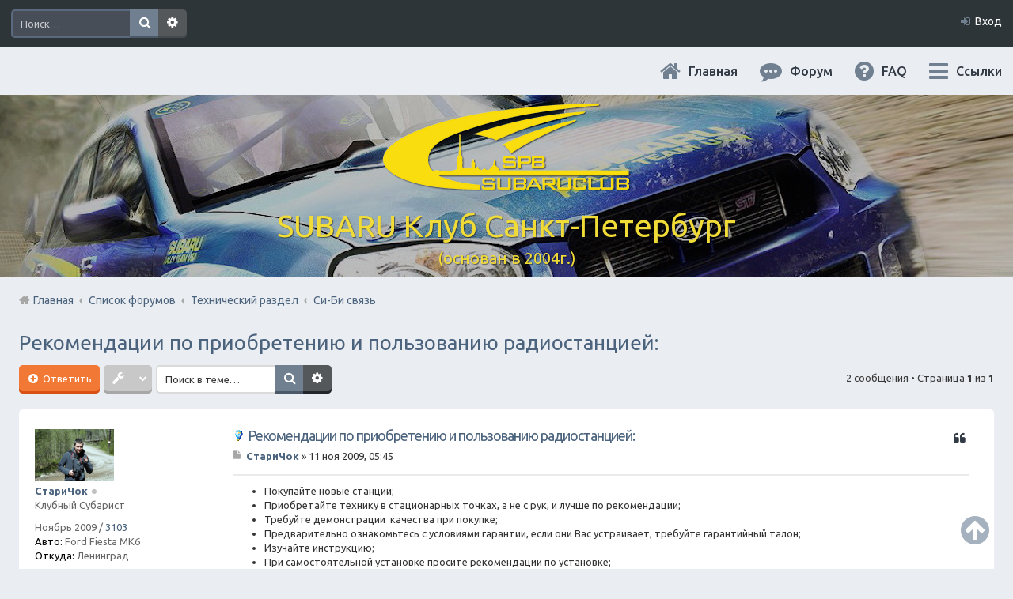

--- FILE ---
content_type: text/html; charset=UTF-8
request_url: https://subaru.spb.ru/viewtopic.php?f=22&t=132&sid=211dc0046f69e46738f13dabb2f662bd
body_size: 12199
content:
<!DOCTYPE html>
<html dir="ltr" lang="ru">
<head>
<meta charset="utf-8" />
<meta name="viewport" content="width=device-width, initial-scale=1" />

<title> Рекомендации по приобретению и пользованию радиостанцией: - SUBARU Клуб Санкт-Петербург</title>

	<link rel="alternate" type="application/atom+xml" title="Канал - SUBARU Клуб Санкт-Петербург" href="https://subaru.spb.ru/feed.php">			<link rel="alternate" type="application/atom+xml" title="Канал - Новые темы" href="https://subaru.spb.ru/feed.php?mode=topics">		<link rel="alternate" type="application/atom+xml" title="Канал - Форум - Си-Би связь" href="https://subaru.spb.ru/feed.php?f=22">	<link rel="alternate" type="application/atom+xml" title="Канал - Тема -  Рекомендации по приобретению и пользованию радиостанцией:" href="https://subaru.spb.ru/feed.php?f=22&amp;t=132">	
<meta content="http://subaru.spb.ru/images/logo-grey-150x150.png" property="og:image">

<!--
<link rel="stylesheet" media="screen" href="/ny/lights/christmaslights.css" />
<script type="text/javascript" src="/ny/lights/soundmanager2-nodebug-jsmin.js"></script>
<script type="text/javascript" src="/ny/lights/animation-min.js"></script>
<script type="text/javascript" src="/ny/lights/christmaslights.js"></script>
-->

	<link rel="canonical" href="https://subaru.spb.ru/viewtopic.php?t=132">

<!--
	phpBB style name: Marina v2.0.1
	Based on style:   prosilver (this is the default phpBB3 style)
	Original author:  Tom Beddard ( http://www.subBlue.com/ )
	Modified by:      PixelGoose Studio ( http://pixelgoose.com/ )
-->

<link href="./styles/marina_slate/theme/stylesheet.css?assets_version=31" rel="stylesheet">
<link href="./styles/marina_slate/theme/ru/stylesheet.css?assets_version=31" rel="stylesheet">
<link href="./styles/marina_slate/theme/responsive.css?assets_version=31" rel="stylesheet" media="all and (max-width: 700px)">

<!-- Yandex.Metrika counter -->
<script type="text/javascript">
    (function (d, w, c) {
        (w[c] = w[c] || []).push(function() {
            try {
                w.yaCounter36511645 = new Ya.Metrika({
                    id:36511645,
                    clickmap:true,
                    trackLinks:true,
                    accurateTrackBounce:true,
                    webvisor:true
                });
            } catch(e) { }
        });

        var n = d.getElementsByTagName("script")[0],
            s = d.createElement("script"),
            f = function () { n.parentNode.insertBefore(s, n); };
        s.type = "text/javascript";
        s.async = true;
        s.src = "https://mc.yandex.ru/metrika/watch.js";

        if (w.opera == "[object Opera]") {
            d.addEventListener("DOMContentLoaded", f, false);
        } else { f(); }
    })(document, window, "yandex_metrika_callbacks");
</script>
<noscript><div><img src="https://mc.yandex.ru/watch/36511645" style="position:absolute; left:-9999px;" alt="" /></div></noscript>
<!-- /Yandex.Metrika counter -->



<!--[if lte IE 9]>
	<link href="./styles/marina_slate/theme/tweaks.css?assets_version=31" rel="stylesheet">
<![endif]-->

	
<link href="./ext/bb3mobi/lastpostavatar/styles/all/theme/lastpostavatar.css?assets_version=31" rel="stylesheet" type="text/css" media="screen" />




<!-- Google Webfonts -->
<link href='//fonts.googleapis.com/css?family=Ubuntu:400,500,700,400italic,500italic,700italic' rel='stylesheet' type='text/css'>

<script type="text/javascript" src="/js/change-theme.js"></script>

</head>
<body id="phpbb" class="nojs notouch section-viewtopic ltr ">


<!-- NY 2019 -->
 <div id="lights">
  <!-- lights go here -->
 </div>
<!-- END NY 2019 -->

<div id="wrap">
	<a id="top" class="anchor" accesskey="t"></a>
	<div id="page-header" class="page-header-marina">
		<div class="navbar-marina-outer">
	<div class="navbar navbar-marina" role="navigation">

				<div id="search-box" class="search-box search-header" role="search">
			<form action="./search.php?sid=1e605c1efd306d9750e5168537597419" method="get" id="search">
			<fieldset>
				<input name="keywords" id="keywords" type="search" maxlength="128" title="Ключевые слова" class="inputbox search tiny" size="20" value="" placeholder="Поиск…" />
				<button class="button icon-button search-icon" type="submit" title="Поиск">Поиск</button>
				<a href="./search.php?sid=1e605c1efd306d9750e5168537597419" class="button icon-button search-adv-icon" title="Расширенный поиск">Расширенный поиск</a>
				<input type="hidden" name="sid" value="1e605c1efd306d9750e5168537597419" />

			</fieldset>
			</form>
		</div>
		


		<ul id="nav-main-top" class="linklist bulletin" role="menubar">
		
					<li class="small-icon icon-login rightside"  data-skip-responsive="true"><a href="#login-box" title="Вход" accesskey="x" role="menuitem" class="login-window">Вход</a><a href="./ucp.php?mode=login&amp;sid=1e605c1efd306d9750e5168537597419" title="Вход" accesskey="x" role="menuitem" class="login-responsive-link">Вход</a></li>
										</ul>
	</div>
</div>		<div class="headerbar" role="banner">
			<div class="inner">

			<div id="site-description">
				<!-- <a id="logo" class="logo" href="./index.php?sid=1e605c1efd306d9750e5168537597419" title="Список форумов"><img src=./images/logo-320x114.png?sid=1e605c1efd306d9750e5168537597419 style="max-width: 100%; height:auto; height:114px; width:320px; -webkit-border-radius: 0px 0px 0px 0px; -moz-border-radius: 0px 0px 0px 0px; border-radius: 0px 0px 0px 0px;"></a> -->
				<!-- <h1>SUBARU Клуб Санкт-Петербург</h1>
				<p>(основан в 2004г.)</p>-->
				<p class="skiplink"><a href="#start_here">Пропустить</a></p>
			</div>

			</div>
		</div>
				<div id="subheader" data-type="background" data-speed="3">
	<div id="subheader-inner" class="inner-block">

		<!-- Subheader content starts here -->

		<div class="site-name"><a href="/app.php/portal?sid=1e605c1efd306d9750e5168537597419" title="Главная" id="logo"><img src=./images/logo-320x114.png?sid=1e605c1efd306d9750e5168537597419 style="max-width: 100%; height:auto; height:114px; width:320px; -webkit-border-radius: 0px 0px 0px 0px; -moz-border-radius: 0px 0px 0px 0px; border-radius: 0px 0px 0px 0px;"></a></div>
		<div class="site-name">SUBARU Клуб Санкт-Петербург</div>
		<p class="site-description">(основан в 2004г.)</p>
		
		<!-- Subheader content ends here -->

	</div>
</div>

<script type="text/javascript" src="/js/parallax.js"></script>

		<div class="navbar" role="navigation">

	<ul id="nav-main" class="linklist bulletin" role="menubar">

		<li id="quick-links" class="small-icon responsive-menu dropdown-container" data-skip-responsive="true">
			<a href="#" class="responsive-menu-link dropdown-trigger">Ссылки</a>
			<div class="dropdown hidden">
				<div class="pointer"><div class="pointer-inner"></div></div>
				<ul class="dropdown-contents" role="menu">
					
											<li class="separator"></li>
																								<li><a href="./search.php?search_id=unanswered&amp;sid=1e605c1efd306d9750e5168537597419" role="menuitem" class="small-icon icon-search-unanswered">Сообщения без ответов</a></li>
						<li><a href="./search.php?search_id=active_topics&amp;sid=1e605c1efd306d9750e5168537597419" role="menuitem" class="small-icon icon-search-active">Активные темы</a></li>
						<li class="separator"></li>
						<li><a href="./search.php?sid=1e605c1efd306d9750e5168537597419" role="menuitem" class="small-icon icon-search">Поиск</a></li>
					
											<li class="separator"></li>
												<li><a href="./memberlist.php?mode=team&amp;sid=1e605c1efd306d9750e5168537597419" role="menuitem" class="small-icon icon-team">Наша команда</a></li>										<li class="separator"></li>

									</ul>
			</div>
		</li>

				<li class="hidden-on-sm" data-skip-responsive="true">
      <a href="./faq.php?sid=1e605c1efd306d9750e5168537597419"
        rel="help"
        title="Часто задаваемые вопросы"
        role="menuitem"
        class="small-icon icon-faq"
      >FAQ</a>
     </li>
				
		<li>
      <a href="/index.php"
        rel="help"
        title="Форум"
        role="menuitem"
        class="small-icon icon-search-active"
      >Форум</a>
    </li>
		<li>
			<a href="/"
        rel="help"
        title="Главная"
        class="small-icon icon-home"
      >Главная</a>
		</li>

				
		<!-- Add your nav link below -->
		
	</ul>

	<ul id="nav-breadcrumbs" class="linklist navlinks" role="menubar">
						<li class="small-icon breadcrumbs">
						<span class="crumb"><a href="/app.php/portal?sid=1e605c1efd306d9750e5168537597419" data-navbar-reference="portal">Главная</a></span>			<span class="crumb" itemtype="http://data-vocabulary.org/Breadcrumb" itemscope=""><a href="./index.php?sid=1e605c1efd306d9750e5168537597419" accesskey="h" data-navbar-reference="index" itemprop="url"><span itemprop="title">Список форумов</span></a></span>
											<span class="crumb" itemtype="http://data-vocabulary.org/Breadcrumb" itemscope="" data-forum-id="75"><a href="./viewforum.php?f=75&amp;sid=1e605c1efd306d9750e5168537597419" itemprop="url"><span itemprop="title">Технический раздел</span></a></span>
															<span class="crumb" itemtype="http://data-vocabulary.org/Breadcrumb" itemscope="" data-forum-id="22"><a href="./viewforum.php?f=22&amp;sid=1e605c1efd306d9750e5168537597419" itemprop="url"><span itemprop="title">Си-Би связь</span></a></span>
												</li>
		
					<li class="rightside responsive-search" style="display: none;"><a href="./search.php?sid=1e605c1efd306d9750e5168537597419" title="Параметры расширенного поиска" role="menuitem">Поиск</a></li>
		
	</ul>

</div>
	</div>

	
	<a id="start_here" class="anchor"></a>
	<div id="page-body" role="main">
		
		
<div class="page-body__content-with-offsets">
	<h2 class="topic-title"><a href="./viewtopic.php?f=22&amp;t=132&amp;sid=1e605c1efd306d9750e5168537597419"> Рекомендации по приобретению и пользованию радиостанцией:</a></h2>
		<!-- NOTE: remove the style="display: none" when you want to have the forum description on the topic body -->
	<div style="display: none !important;">АВТОмобильная РАДИОсвязь СВ диапазона
<br />Вопросы / Ответы / Общение<br /></div>
	
	
	<div class="action-bar top">

		<div class="buttons">
			
					<a href="./posting.php?mode=reply&amp;f=22&amp;t=132&amp;sid=1e605c1efd306d9750e5168537597419" class="button icon-button reply-icon" title="Ответить">
				Ответить			</a>
		
					</div>

			<div class="dropdown-container dropdown-button-control topic-tools">
		<span title="Управление темой" class="button icon-button tools-icon dropdown-trigger dropdown-select"></span>
		<div class="dropdown hidden">
			<div class="pointer"><div class="pointer-inner"></div></div>
			<ul class="dropdown-contents">
																				<li class="small-icon icon-sendemail"><a href="./memberlist.php?mode=email&amp;t=132&amp;sid=1e605c1efd306d9750e5168537597419" title="Отправить тему по email">Отправить тему по email</a></li>				<li class="small-icon icon-print"><a href="./viewtopic.php?f=22&amp;t=132&amp;sid=1e605c1efd306d9750e5168537597419&amp;view=print" title="Версия для печати" accesskey="p">Версия для печати</a></li>							</ul>
		</div>
	</div>
		
					<div class="search-box" role="search">
				<form method="get" id="topic-search" action="./search.php?sid=1e605c1efd306d9750e5168537597419">
				<fieldset>
					<input class="inputbox search tiny"  type="search" name="keywords" id="search_keywords" size="20" placeholder="Поиск в теме…" />
					<button class="button icon-button search-icon" type="submit" title="Поиск">Поиск</button>
					<a href="./search.php?sid=1e605c1efd306d9750e5168537597419" class="button icon-button search-adv-icon" title="Расширенный поиск">Расширенный поиск</a>
					<input type="hidden" name="t" value="132" />
<input type="hidden" name="sf" value="msgonly" />
<input type="hidden" name="sid" value="1e605c1efd306d9750e5168537597419" />

				</fieldset>
				</form>
			</div>
		
					<div class="pagination">
				2 сообщения
									&bull; Страница <strong>1</strong> из <strong>1</strong>
							</div>
					</div>

	
	
	
							<div id="p1026" class="post has-profile bg2">
			<div class="inner post-inner" data-post-inner>

			<dl class="postprofile" id="profile1026">
				<dt class="has-profile-rank has-avatar">
					<div class="avatar-container">
																			<a href="./memberlist.php?mode=viewprofile&amp;u=22&amp;sid=1e605c1efd306d9750e5168537597419" class="avatar"><img class="avatar" src="./download/file.php?avatar=22.png" width="100" height="100" alt="Аватара пользователя" /></a>																	</div>
										<a href="./memberlist.php?mode=viewprofile&amp;u=22&amp;sid=1e605c1efd306d9750e5168537597419" style="color: #teal;" class="username-coloured">СтариЧок</a><div class="status-dot" title=" Не в сети"></div>									</dt>

								<dd class="profile-rank">Клубный Субарист</dd>				
						<dd class="profile-posts profile-joined">
			<span title="Зарегистрирован">Ноябрь 2009</span>			 / 			<a href="./search.php?author_id=22&amp;sr=posts&amp;sid=1e605c1efd306d9750e5168537597419" title="Сообщения">3103</a>			</dd>
			
			
			
															<dd class="profile-custom-field profile-auto"><strong>Авто:</strong> Ford Fiesta MK6</dd>
																														<dd class="profile-custom-field profile-phpbb_location"><strong>Откуда:</strong> Ленинград</dd>
										
										<!--dd class="profile-contact">
					<strong>Контактная информация:</strong>
					<div class="dropdown-container dropdown-left">
						<a href="#" class="dropdown-trigger"><span class="imageset icon_contact" title="Контактная информация пользователя СтариЧок">Контактная информация пользователя СтариЧок</span></a>
						<div class="dropdown hidden">
							<div class="pointer"><div class="pointer-inner"></div></div>
							<div class="dropdown-contents contact-icons">
																																													<div>
																			<a href="https://www.icq.com/people/586251221/" title="ICQ">
											<span class="contact-icon phpbb_icq-icon">ICQ</span>
										</a>
																																																						<a href="http://subaru.spb.ru" title="Сайт" class="last-cell">
											<span class="contact-icon phpbb_website-icon">Сайт</span>
										</a>
																			</div>
																								</div>
						</div>
					</div>
				</dd-->
						
			</dl>

			<div
				class="postbody post-inner__body post-inner__body_signature-offset"
				data-post-body-with-signature			>
								<div id="post_content1026">

																		<ul class="post-buttons post-buttons_floated">
																																																	<li>
								<a href="./posting.php?mode=quote&amp;f=22&amp;p=1026&amp;sid=1e605c1efd306d9750e5168537597419" title="Ответить с цитатой" class="icon-button quote-icon"><span>Цитата</span></a>
							</li>
																	</ul>
										
								<h3 class="first"><img src="./images/icons/smf/lamp.gif" width="15" height="15" alt="" /> <a href="#p1026"> Рекомендации по приобретению и пользованию радиостанцией:</a></h3>

								<p class="author"><a href="./viewtopic.php?p=1026&amp;sid=1e605c1efd306d9750e5168537597419#p1026"><span class="imageset icon_post_target" title="Сообщение">Сообщение</span></a><span class="responsive-hide"> <strong><a href="./memberlist.php?mode=viewprofile&amp;u=22&amp;sid=1e605c1efd306d9750e5168537597419" style="color: #teal;" class="username-coloured">СтариЧок</a></strong> &raquo; </span>11 ноя 2009, 05:45 </p>
				
				
				
				<div class="content"><ul><li>Покупайте новые станции;<br />	</li><li>Приобретайте технику в стационарных точках, а не с рук, и лучше по рекомендации;<br />	</li><li>Требуйте демонстрации&nbsp; качества при покупке;<br />	</li><li>Предварительно ознакомьтесь с условиями гарантии, если они Вас устраивает, требуйте гарантийный талон;<br />	</li><li>Изучайте инструкцию;<br />	</li><li>При самостоятельной установке просите рекомендации по установке;<br />	</li><li>Старайтесь использовать антенны максимальной длины, какую допускает высота автомобиля ;<br />	</li><li>Антенна должна стоять вертикально и масимально высоко;<br />	</li><li><strong>Обязательно настраивайте антенны</strong>, особенно, если Вы сами установили и Вам кажется, что звучит неплохо;<br />	</li><li>Не приобретайте усилители без особой надобности;<br />	</li><li>При использовании усилителя будьте готовы к выходу из строя станции при ударе антенны или другом виде ее рассогласования;<br />	</li><li>Проверяйте дальность связи по верстовым столбам или спидометру, а не на глаз;<br />	</li><li>Если Вы сами заметили или Вам указалина какие-то недостатки по звуку или уменьшение дальности - незатягивайте, обращайтесь к специалистам.</li></ul></div>

				
												
								
								</div>
			</div>

			<div
				id="sig1026"
				class="signature post-inner__signature"
				data-post-signature>Занимаюсь любимым делом.</div>
			<!--div class="back2top"><a href="#top" class="top" title="Вернуться к началу">Вернуться к началу</a></div-->

			</div>
		</div>

		<hr class="divider" />
									<div id="p1692" class="post has-profile bg1">
			<div class="inner post-inner" data-post-inner>

			<dl class="postprofile" id="profile1692">
				<dt class="has-profile-rank has-avatar">
					<div class="avatar-container">
																			<a href="./memberlist.php?mode=viewprofile&amp;u=22&amp;sid=1e605c1efd306d9750e5168537597419" class="avatar"><img class="avatar" src="./download/file.php?avatar=22.png" width="100" height="100" alt="Аватара пользователя" /></a>																	</div>
										<a href="./memberlist.php?mode=viewprofile&amp;u=22&amp;sid=1e605c1efd306d9750e5168537597419" style="color: #teal;" class="username-coloured">СтариЧок</a><div class="status-dot" title=" Не в сети"></div>									</dt>

								<dd class="profile-rank">Клубный Субарист</dd>				
						<dd class="profile-posts profile-joined">
			<span title="Зарегистрирован">Ноябрь 2009</span>			 / 			<a href="./search.php?author_id=22&amp;sr=posts&amp;sid=1e605c1efd306d9750e5168537597419" title="Сообщения">3103</a>			</dd>
			
			
			
															<dd class="profile-custom-field profile-auto"><strong>Авто:</strong> Ford Fiesta MK6</dd>
																														<dd class="profile-custom-field profile-phpbb_location"><strong>Откуда:</strong> Ленинград</dd>
										
										<!--dd class="profile-contact">
					<strong>Контактная информация:</strong>
					<div class="dropdown-container dropdown-left">
						<a href="#" class="dropdown-trigger"><span class="imageset icon_contact" title="Контактная информация пользователя СтариЧок">Контактная информация пользователя СтариЧок</span></a>
						<div class="dropdown hidden">
							<div class="pointer"><div class="pointer-inner"></div></div>
							<div class="dropdown-contents contact-icons">
																																													<div>
																			<a href="https://www.icq.com/people/586251221/" title="ICQ">
											<span class="contact-icon phpbb_icq-icon">ICQ</span>
										</a>
																																																						<a href="http://subaru.spb.ru" title="Сайт" class="last-cell">
											<span class="contact-icon phpbb_website-icon">Сайт</span>
										</a>
																			</div>
																								</div>
						</div>
					</div>
				</dd-->
						
			</dl>

			<div
				class="postbody post-inner__body post-inner__body_signature-offset"
				data-post-body-with-signature			>
								<div id="post_content1692">

																		<ul class="post-buttons post-buttons_floated">
																																																	<li>
								<a href="./posting.php?mode=quote&amp;f=22&amp;p=1692&amp;sid=1e605c1efd306d9750e5168537597419" title="Ответить с цитатой" class="icon-button quote-icon"><span>Цитата</span></a>
							</li>
																	</ul>
										
								<h3 ><a href="#p1692">Re:  Рекомендации по приобретению и пользованию радиостанцией:</a></h3>

								<p class="author"><a href="./viewtopic.php?p=1692&amp;sid=1e605c1efd306d9750e5168537597419#p1692"><span class="imageset icon_post_target" title="Сообщение">Сообщение</span></a><span class="responsive-hide"> <strong><a href="./memberlist.php?mode=viewprofile&amp;u=22&amp;sid=1e605c1efd306d9750e5168537597419" style="color: #teal;" class="username-coloured">СтариЧок</a></strong> &raquo; </span>26 ноя 2009, 13:01 </p>
				
				
				
				<div class="content">Следуя этим простым инструкциям шанс что вас обманут практически нулевой , а аппаратура будит служить намного дольше !!!</div>

				
												
								
								</div>
			</div>

			<div
				id="sig1692"
				class="signature post-inner__signature"
				data-post-signature>Занимаюсь любимым делом.</div>
			<!--div class="back2top"><a href="#top" class="top" title="Вернуться к началу">Вернуться к началу</a></div-->

			</div>
		</div>

		<hr class="divider" />
			
	
	<div class="back2top-fixed js__back2top">
		<a href="#top" class="back2top-fixed__btn" title="Вернуться к началу">
			<i class="fa fa-arrow-circle-up"></i>
		</a>
	</div>

	<script type="text/javascript" src="/js/back2top-fixed.js"></script>

			<form id="viewtopic" method="post" action="./viewtopic.php?f=22&amp;t=132&amp;sid=1e605c1efd306d9750e5168537597419">
		<fieldset class="display-options" style="margin-top: 0; ">
						<label>Показать сообщения за: <select name="st" id="st"><option value="0" selected="selected">Все сообщения</option><option value="1">1 день</option><option value="7">7 дней</option><option value="14">2 недели</option><option value="30">1 месяц</option><option value="90">3 месяца</option><option value="180">6 месяцев</option><option value="365">1 год</option></select></label>
			<label>Поле сортировки <select name="sk" id="sk"><option value="a">Автор</option><option value="t" selected="selected">Время размещения</option><option value="s">Заголовок</option></select></label> <label><select name="sd" id="sd"><option value="a" selected="selected">по возрастанию</option><option value="d">по убыванию</option></select></label>
			<input type="submit" name="sort" value="Перейти" class="button2" />
					</fieldset>
		</form>
		<hr />
	
		<div class="action-bar bottom">
		<div class="buttons">
			
					<a href="./posting.php?mode=reply&amp;f=22&amp;t=132&amp;sid=1e605c1efd306d9750e5168537597419" class="button icon-button reply-icon" title="Ответить">
				Ответить			</a>
		
					</div>

			<div class="dropdown-container dropdown-button-control topic-tools">
		<span title="Управление темой" class="button icon-button tools-icon dropdown-trigger dropdown-select"></span>
		<div class="dropdown hidden">
			<div class="pointer"><div class="pointer-inner"></div></div>
			<ul class="dropdown-contents">
																				<li class="small-icon icon-sendemail"><a href="./memberlist.php?mode=email&amp;t=132&amp;sid=1e605c1efd306d9750e5168537597419" title="Отправить тему по email">Отправить тему по email</a></li>				<li class="small-icon icon-print"><a href="./viewtopic.php?f=22&amp;t=132&amp;sid=1e605c1efd306d9750e5168537597419&amp;view=print" title="Версия для печати" accesskey="p">Версия для печати</a></li>							</ul>
		</div>
	</div>

				
		
					<div class="pagination">
				2 сообщения
									&bull; Страница <strong>1</strong> из <strong>1</strong>
							</div>
				<div class="clear"></div>
	</div>

		<div class="jumpbox-wrapper">
	<div class="dropdown-container dropdown-container-right dropdown-up dropdown-left dropdown-button-control" id="jumpbox">
		<span title="Перейти" class="dropdown-trigger button dropdown-select">
			Перейти		</span>
		<div class="dropdown hidden">
			<div class="pointer"><div class="pointer-inner"></div></div>
			<ul class="dropdown-contents">
																			<li><a href="./viewforum.php?f=74&amp;sid=1e605c1efd306d9750e5168537597419">Главный раздел</a></li>
																<li>&nbsp; &nbsp;<a href="./viewforum.php?f=5&amp;sid=1e605c1efd306d9750e5168537597419">Основной форум</a></li>
																<li>&nbsp; &nbsp;&nbsp; &nbsp;<a href="./viewforum.php?f=67&amp;sid=1e605c1efd306d9750e5168537597419">Первый в Петербурге Subafest 2015</a></li>
																<li>&nbsp; &nbsp;&nbsp; &nbsp;<a href="./viewforum.php?f=70&amp;sid=1e605c1efd306d9750e5168537597419">Клубная атрибутика</a></li>
																<li>&nbsp; &nbsp;<a href="./viewforum.php?f=30&amp;sid=1e605c1efd306d9750e5168537597419">Клубные мероприятия и встречи</a></li>
																<li>&nbsp; &nbsp;&nbsp; &nbsp;<a href="./viewforum.php?f=82&amp;sid=1e605c1efd306d9750e5168537597419">Проведем День Рождения Клуба, ВМЕСТЕ!</a></li>
																<li>&nbsp; &nbsp;&nbsp; &nbsp;<a href="./viewforum.php?f=54&amp;sid=1e605c1efd306d9750e5168537597419">Асфальт / Грунт  Покатушки</a></li>
																<li>&nbsp; &nbsp;&nbsp; &nbsp;<a href="./viewforum.php?f=81&amp;sid=1e605c1efd306d9750e5168537597419">Грязевые покатушки/ Оффроуд</a></li>
																<li>&nbsp; &nbsp;&nbsp; &nbsp;<a href="./viewforum.php?f=91&amp;sid=1e605c1efd306d9750e5168537597419">Клубные Ориентирования</a></li>
																<li>&nbsp; &nbsp;<a href="./viewforum.php?f=10&amp;sid=1e605c1efd306d9750e5168537597419">Юмор</a></li>
																<li>&nbsp; &nbsp;<a href="./viewforum.php?f=3&amp;sid=1e605c1efd306d9750e5168537597419">События по календарю</a></li>
																<li>&nbsp; &nbsp;<a href="./viewforum.php?f=15&amp;sid=1e605c1efd306d9750e5168537597419">Новости</a></li>
																<li>&nbsp; &nbsp;<a href="./viewforum.php?f=25&amp;sid=1e605c1efd306d9750e5168537597419">Страхование всех видов</a></li>
																<li>&nbsp; &nbsp;<a href="./viewforum.php?f=55&amp;sid=1e605c1efd306d9750e5168537597419">Юридический раздел</a></li>
																<li>&nbsp; &nbsp;<a href="./viewforum.php?f=62&amp;sid=1e605c1efd306d9750e5168537597419">МОТОжизнь Субаристов</a></li>
																<li>&nbsp; &nbsp;<a href="./viewforum.php?f=4&amp;sid=1e605c1efd306d9750e5168537597419">Offtop + Всяко-Разно</a></li>
																<li>&nbsp; &nbsp;&nbsp; &nbsp;<a href="./viewforum.php?f=34&amp;sid=1e605c1efd306d9750e5168537597419">Поговорим?</a></li>
																<li>&nbsp; &nbsp;&nbsp; &nbsp;<a href="./viewforum.php?f=31&amp;sid=1e605c1efd306d9750e5168537597419">&quot;Домашний Очаг&quot;</a></li>
																<li>&nbsp; &nbsp;&nbsp; &nbsp;<a href="./viewforum.php?f=61&amp;sid=1e605c1efd306d9750e5168537597419">Хобби</a></li>
																<li><a href="./viewforum.php?f=75&amp;sid=1e605c1efd306d9750e5168537597419">Технический раздел</a></li>
																<li>&nbsp; &nbsp;<a href="./viewforum.php?f=8&amp;sid=1e605c1efd306d9750e5168537597419">FAQ-ЧАВО</a></li>
																<li>&nbsp; &nbsp;<a href="./viewforum.php?f=6&amp;sid=1e605c1efd306d9750e5168537597419">Ремонт / Обслуживание и обмен опытом</a></li>
																<li>&nbsp; &nbsp;&nbsp; &nbsp;<a href="./viewforum.php?f=73&amp;sid=1e605c1efd306d9750e5168537597419">Отстрел пистолета/НЕ заправить/Ошибки по вентиляции Бензо Бака</a></li>
																<li>&nbsp; &nbsp;&nbsp; &nbsp;<a href="./viewforum.php?f=80&amp;sid=1e605c1efd306d9750e5168537597419">Только Масла. !Религиозный раздел!</a></li>
																<li>&nbsp; &nbsp;<a href="./viewforum.php?f=7&amp;sid=1e605c1efd306d9750e5168537597419">Субару Cервисы Санкт-Петербурга</a></li>
																<li>&nbsp; &nbsp;&nbsp; &nbsp;<a href="./viewforum.php?f=32&amp;sid=1e605c1efd306d9750e5168537597419">Субару Сервис &quot;Созвездие&quot;</a></li>
																<li>&nbsp; &nbsp;&nbsp; &nbsp;<a href="./viewforum.php?f=72&amp;sid=1e605c1efd306d9750e5168537597419">Subaru BOX &amp;amp; Donorparts shop</a></li>
																<li>&nbsp; &nbsp;&nbsp; &nbsp;<a href="./viewforum.php?f=90&amp;sid=1e605c1efd306d9750e5168537597419">СТО Субару (www.stosubaru.ru)</a></li>
																<li>&nbsp; &nbsp;&nbsp; &nbsp;<a href="./viewforum.php?f=33&amp;sid=1e605c1efd306d9750e5168537597419">Технический центр «PRIDE Motorsport».</a></li>
																<li>&nbsp; &nbsp;<a href="./viewforum.php?f=36&amp;sid=1e605c1efd306d9750e5168537597419">Охранные системы. Автоэлектроника. АвтоЗвук. Вопрос-&gt;Ответ</a></li>
																<li>&nbsp; &nbsp;<a href="./viewforum.php?f=9&amp;sid=1e605c1efd306d9750e5168537597419">Тюнинг / Стайлинг  Авто</a></li>
																<li>&nbsp; &nbsp;<a href="./viewforum.php?f=22&amp;sid=1e605c1efd306d9750e5168537597419">Си-Би связь</a></li>
																<li>&nbsp; &nbsp;<a href="./viewforum.php?f=27&amp;sid=1e605c1efd306d9750e5168537597419">GPS-навигация, карты GPS, &quot;пробки&quot;, антирадары.</a></li>
																<li><a href="./viewforum.php?f=76&amp;sid=1e605c1efd306d9750e5168537597419">Спортивный раздел</a></li>
																<li>&nbsp; &nbsp;<a href="./viewforum.php?f=17&amp;sid=1e605c1efd306d9750e5168537597419">Мировой АВТОспорт</a></li>
																<li>&nbsp; &nbsp;<a href="./viewforum.php?f=18&amp;sid=1e605c1efd306d9750e5168537597419">Российский АВТОспорт</a></li>
																<li>&nbsp; &nbsp;&nbsp; &nbsp;<a href="./viewforum.php?f=64&amp;sid=1e605c1efd306d9750e5168537597419">ВИДЕО ролики и фильмы</a></li>
																<li>&nbsp; &nbsp;<a href="./viewforum.php?f=83&amp;sid=1e605c1efd306d9750e5168537597419">Наша команда SUBARU TEAM SPB</a></li>
																<li>&nbsp; &nbsp;&nbsp; &nbsp;<a href="./viewforum.php?f=84&amp;sid=1e605c1efd306d9750e5168537597419">РАЛЛИ</a></li>
																<li>&nbsp; &nbsp;&nbsp; &nbsp;<a href="./viewforum.php?f=85&amp;sid=1e605c1efd306d9750e5168537597419">СПРИНТ</a></li>
																<li>&nbsp; &nbsp;&nbsp; &nbsp;<a href="./viewforum.php?f=86&amp;sid=1e605c1efd306d9750e5168537597419">КОЛЬЦО</a></li>
																<li>&nbsp; &nbsp;&nbsp; &nbsp;<a href="./viewforum.php?f=87&amp;sid=1e605c1efd306d9750e5168537597419">КАРТИНГ</a></li>
																<li>&nbsp; &nbsp;<a href="./viewforum.php?f=88&amp;sid=1e605c1efd306d9750e5168537597419">Журналистский блог Раллиста</a></li>
																<li>&nbsp; &nbsp;<a href="./viewforum.php?f=28&amp;sid=1e605c1efd306d9750e5168537597419">Практические советы по пилотированию марки Субару</a></li>
																<li>&nbsp; &nbsp;<a href="./viewforum.php?f=19&amp;sid=1e605c1efd306d9750e5168537597419">СПОРТ не технических видов</a></li>
																<li>&nbsp; &nbsp;<a href="./viewforum.php?f=24&amp;sid=1e605c1efd306d9750e5168537597419">АВТО/МОТО путешествия</a></li>
																<li><a href="./viewforum.php?f=77&amp;sid=1e605c1efd306d9750e5168537597419">Коммерческий Отдел.  Официальное расположение платной РЕКЛАМЫ.</a></li>
																<li>&nbsp; &nbsp;<a href="./viewforum.php?f=43&amp;sid=1e605c1efd306d9750e5168537597419">Магазины запчастей</a></li>
																<li>&nbsp; &nbsp;&nbsp; &nbsp;<a href="./viewforum.php?f=69&amp;sid=1e605c1efd306d9750e5168537597419">STOsubaru.COM  Интернет-магазин (на Севере Города)</a></li>
																<li>&nbsp; &nbsp;&nbsp; &nbsp;<a href="./viewforum.php?f=66&amp;sid=1e605c1efd306d9750e5168537597419">СубаруМир  -  в наличии запчасти для Субару. Оригинал / Неоригинал (на Юге Города)</a></li>
																<li>&nbsp; &nbsp;<a href="./viewforum.php?f=37&amp;sid=1e605c1efd306d9750e5168537597419">Предоставление услуг Населению форума. </a></li>
																<li>&nbsp; &nbsp;&nbsp; &nbsp;<a href="./viewforum.php?f=41&amp;sid=1e605c1efd306d9750e5168537597419">АВТОСТИЛЬ by SANDRA</a></li>
																<li>&nbsp; &nbsp;<a href="./viewforum.php?f=38&amp;sid=1e605c1efd306d9750e5168537597419">Продажа товара Населению Форума.</a></li>
																<li>&nbsp; &nbsp;&nbsp; &nbsp;<a href="./viewforum.php?f=53&amp;sid=1e605c1efd306d9750e5168537597419">Канонерский КАСПЕР</a></li>
																<li><a href="./viewforum.php?f=78&amp;sid=1e605c1efd306d9750e5168537597419">Частные объявления. Режим отношений As Is</a></li>
																<li>&nbsp; &nbsp;<a href="./viewforum.php?f=29&amp;sid=1e605c1efd306d9750e5168537597419">Добрый самаритянин / Отдам за пиво, конфеты, сок</a></li>
																<li>&nbsp; &nbsp;<a href="./viewforum.php?f=65&amp;sid=1e605c1efd306d9750e5168537597419">Просмотренные вами авто</a></li>
																<li>&nbsp; &nbsp;<a href="./viewforum.php?f=12&amp;sid=1e605c1efd306d9750e5168537597419">Автомобили: куплю/продам</a></li>
																<li>&nbsp; &nbsp;<a href="./viewforum.php?f=11&amp;sid=1e605c1efd306d9750e5168537597419">Запчасти: куплю/продам</a></li>
																<li>&nbsp; &nbsp;<a href="./viewforum.php?f=13&amp;sid=1e605c1efd306d9750e5168537597419">Аксессуары: куплю/продам</a></li>
																<li>&nbsp; &nbsp;<a href="./viewforum.php?f=26&amp;sid=1e605c1efd306d9750e5168537597419">Прочее: куплю/продам</a></li>
										</ul>
		</div>
	</div>


	<p class="jumpbox-return">
    <a href="./viewforum.php?f=22&amp;sid=1e605c1efd306d9750e5168537597419" class="left-box arrow-left" accesskey="r">Вернуться в «Си-Би связь»</a>
      </p>
</div>

			<div class="stat-block online-list">
			<h3>Кто сейчас на конференции</h3>
			<p>Сейчас этот форум просматривают: нет зарегистрированных пользователей и 6 гостей</p>
		</div>
	</div>

			</div>


<div id="breadcrumb-footer" class="navbar">
	<ul class="linklist">
				<li class="rightside">Часовой пояс: <abbr title="Европа/Москва">UTC+03:00</abbr></li>
						<li class="small-icon breadcrumbs">
				<span class="crumb"><a href="/app.php/portal?sid=1e605c1efd306d9750e5168537597419" data-navbar-reference="portal">Главная</a></span>		<span class="crumb"><a href="./index.php?sid=1e605c1efd306d9750e5168537597419" data-navbar-reference="index">Список форумов</a></span>
				</li>
    <!--
    Перенесено выше
		    -->
	</ul>
</div>

<div id="page-footer" role="contentinfo">

	<!-- Prefooter blocks go below -->

                <div id="prefooter">

                <div class="prefooter-block width-50">
                        <h2>О нас</h2>
                        <p>SUBARU Клуб Санкт-Петербург объединяет любителей и владельцев автомобилей Subaru. На этом форуме вы найдете интересующую вас информацию по эксплуатации и ремонту вашего автомобиля, отзывы владельцев, а так же сможете познакомиться и пообщаться с интересными людьми, поделиться своим опытом или просто оставить отзывы о Subaru.</p>
                </div>
                <div class="prefooter-block width-25">
                        <h2>Мы в социальных сетях</h2>
                                <ul>
                                <li><i class="fa fa-vk fa-lg fa-fw"></i>&nbsp;<a href="https://vk.com/subaruspbru" target="_blank">Вконтакте</a></li>
                                <li><i class="fa fa-facebook fa-lg fa-fw"></i>&nbsp;<a href="https://www.facebook.com/subaruspbru" target="_blank">Facebook</a></li>
                                <li><i class="fa fa-instagram fa-lg fa-fw"></i>&nbsp;<a href="https://www.instagram.com/subaru_club_st.petersburg/" target="_blank">Instagram</a></li>
                                <li><i class="fa fa-bookmark fa-lg fa-fw"></i>&nbsp;<a href="http://subarists.ru/communities/subaru_club_spb" target="_blank">I'm a Subarist</a></li>
				<li><i class="fa fa-envelope fa-lg fa-fw"></i>&nbsp;<a href="mailto:info@subaru.spb.ru">info@subaru.spb.ru</a></li>
                                </ul>
                </div>
                <div class="prefooter-block width-25">
                        <h2>Ссылки</h2>
                                <ul>
                                        <li><i class="fa fa-chevron-circle-right fa-fw"></i>&nbsp;<a href="/">Главная</a></li>
					<li><i class="fa fa-chevron-circle-right fa-fw"></i>&nbsp;<a href="http://subaru.spb.ru/index.php">Форум</a></li>
					<li><i class="fa fa-chevron-circle-right fa-fw"></i>&nbsp;<a href="http://archive.subaru.spb.ru/" target="_blank">Архив форума 2006-2010</a></li>
                                        <li><i class="fa fa-chevron-circle-right fa-fw"></i>&nbsp;<a href="http://subaru.spb.ru/memberlist.php">Пользователи</a></li>
					<li><i class="fa fa-chevron-circle-right fa-fw"></i>&nbsp;<a href="http://yasobe.ru/na/subaruspbru" target="_blank">Помощь клубу</a></li>
                                        <!--<li><i class="fa fa-chevron-circle-right fa-fw"></i>&nbsp;<a href="#">История клуба</a></li>-->
                                </ul>
                        </div>
                </div>
	
	<div id="footer-main">

		<!-- Social links go below -->
		
						
	</div>

	<div id="darkenwrapper" data-ajax-error-title="Ошибка AJAX" data-ajax-error-text="При обработке запроса произошла ошибка." data-ajax-error-text-abort="Запрос прерван пользователем." data-ajax-error-text-timeout="Время запроса истекло; повторите попытку." data-ajax-error-text-parsererror="При выполнении запроса возникла непредвиденная ошибка, и сервер вернул неверный ответ.">
		<div id="darken">&nbsp;</div>
	</div>

	<div id="phpbb_alert" class="phpbb_alert" data-l-err="Ошибка" data-l-timeout-processing-req="Время выполнения запроса истекло.">
		<a href="#" class="alert_close"></a>
		<h3 class="alert_title">&nbsp;</h3><p class="alert_text"></p>
	</div>
	<div id="phpbb_confirm" class="phpbb_alert">
		<a href="#" class="alert_close"></a>
		<div class="alert_text"></div>
	</div>
</div>
<div id="page-footer-links">
	<div id="page-footer-links-inner" class="navbar">
		<ul class="linklist bulletin" role="menubar">
      <li class="rightside change-fonts"><!--
        --><span class="change-fonts__button js__change-font" style="font-size: 13px" data-font-size="13"><!--
          -->A
        </span>
        -
        <span class="change-fonts__button js__change-font" style="font-size: 13.5px" data-font-size="13.5">
          A
        </span>
        -
        <span class="change-fonts__button js__change-font" style="font-size: 14px" data-font-size="14">
          A
        </span>
      </li>

      <script type="text/javascript" src="/js/change-fonts.js"></script>

      <li class="rightside change-theme"><!--
        --><span class="change-theme__button js__change-theme" data-theme><!--
          -->Светло
        </span>
        /
        <span class="change-theme__button js__change-theme" data-theme="dark">
          Темно
        </span>
      </li>

										<li class="small-icon icon-delete-cookies"><a href="./ucp.php?mode=delete_cookies&amp;sid=1e605c1efd306d9750e5168537597419" data-ajax="true" data-refresh="true" role="menuitem">Удалить cookies конференции</a></li>
													<li class="small-icon icon-team" data-last-responsive="true"><a href="./memberlist.php?mode=team&amp;sid=1e605c1efd306d9750e5168537597419" role="menuitem">Наша команда</a></li>						<li class="small-icon icon-contact" data-last-responsive="true"><a href="./memberlist.php?mode=contactadmin&amp;sid=1e605c1efd306d9750e5168537597419" role="menuitem">Связаться с администрацией</a></li>		</ul>		
	</div>
</div>

</div>

<div class="cron-block">
	<a id="bottom" class="anchor" accesskey="z"></a>
	</div>

<script type="text/javascript" src="./assets/javascript/jquery.min.js?assets_version=31"></script>
<script type="text/javascript" src="./assets/javascript/core.js?assets_version=31"></script>



<script type="text/javascript">
var elonw_title = 'Opens in new window';
(function($) {
	source=removeSubdomain(location.hostname);
	$('a[href^="http://"], a[href^="https://"], a[href^="ftp://"]').filter(function(){return this.hostname&&removeSubdomain(this.hostname)!==source}).attr("onclick","window.open(this.href);return false;").attr("rel", "nofollow").attr("title", elonw_title).addClass("elonw");
	$('.forum_link').each(function(){
		$(this).find('a').attr("onclick","window.open(this.href);return false;").attr("rel", "nofollow");
	});	
})(jQuery);
function removeSubdomain(a,b){return a.split(".").slice(-(b||2)).join(".")};
</script>

<script type="text/javascript" src="./styles/marina_slate/template/forum_fn.js?assets_version=31"></script>

<script type="text/javascript" src="./styles/marina_slate/template/ajax.js?assets_version=31"></script>

<script type="text/javascript" src="./styles/marina_slate/template/marina_login_popup.js?assets_version=31"></script>

<script type="text/javascript" src="./styles/marina_slate/template/marina_common.js?assets_version=31"></script>




			<div id="login-box" class="login-popup">
			    <a href="#" class="close"></a>
				<form method="post" action="./ucp.php?mode=login&amp;sid=1e605c1efd306d9750e5168537597419" class="quick-login">
					<fieldset>
						<div class="navbar_username_outer">
							<label for="username">Имя пользователя:</label>&nbsp;<br /><input type="text" name="username" id="navbar_username" size="10" class="inputbox" title="Имя пользователя" />
						</div>

						<div class="navbar_password_outer">
							<label for="password">Пароль:</label>&nbsp;<br /><input type="password" name="password" id="navbar_password" size="10" class="inputbox" title="Пароль" />
						</div>




						<div class="login-buttons">
							<input type="submit" name="login" value="Вход" class="button2" />
							<input type="hidden" name="redirect" value="./viewtopic.php?f=22&amp;t=132&amp;sid=1e605c1efd306d9750e5168537597419" />

															<label id="autologin_label" for="autologin"><input type="checkbox" name="autologin" id="autologin" />&nbsp;Запомнить меня</label>
													</div>
					</fieldset>
				</form>
					<div class="login-footer">			        
															        </div>

			</div>
</body>
</html>


--- FILE ---
content_type: application/javascript
request_url: https://subaru.spb.ru/js/back2top-fixed.js
body_size: 481
content:
document.addEventListener('DOMContentLoaded', function() {
  var btn = document.querySelector('.js__back2top');
  var pageFooter = document.querySelector('#page-footer');

  function onScroll() {
    var wndHeight = window.innerHeight ||
      html.clientHeight ||
      body.clientHeight ||
      screen.availHeight;

    btn.style.setProperty('bottom', 20 + Math.max(0,
      wndHeight - pageFooter.getBoundingClientRect().top) + 'px');
  };

  document.addEventListener('scroll', onScroll);
  document.addEventListener('resize', onScroll);
  document.addEventListener('orientationchange', onScroll);

  onScroll();
});
